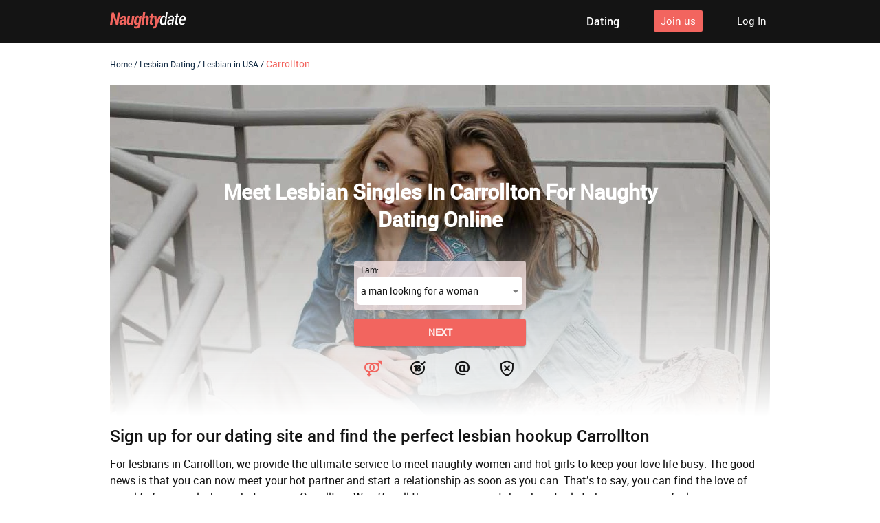

--- FILE ---
content_type: text/html
request_url: https://lgbt.naughtydate.com/lesbian-dating/usa/carrollton-tx/
body_size: 5733
content:
<!DOCTYPE html>
<html lang="en">

<head>
    <meta http-equiv="Content-Type" content="text/html; charset=utf-8" />
<link rel="shortcut icon" href="https://www.naughtydate.com/assets/b9c2f5dc/naughtydate_favicon.ico" />
<link rel="stylesheet" type="text/css" href="https://www.naughtydate.com/seo/resource/id/no_cache_seo_css_421f561864f6ca776585a91ad8ec5d96.css?ver=1632754798" />
<title>Dating Site for Lesbians to Find Hookup in Carrollton</title>
    <meta name="description" content=" Naughtydate.com is the most trending lesbian online dating site for singles in Carrollton. You are assured of finding ideal matches and hookups nearby quickly." />
    <link rel="canonical" href="https://lgbt.naughtydate.com/lesbian-dating/usa/carrollton-tx/" />
    <meta name="viewport" content="width=device-width, initial-scale=1, minimum-scale=1, maximum-scale=1, viewport-fit=cover">
    <meta property="og:site_name" content="lgbt.naughtydate.com" />
    <meta property="og:title" content="Dating Site for Lesbians to Find Hookup in Carrollton" />
    <meta property="og:description" content=" Naughtydate.com is the most trending lesbian online dating site for singles in Carrollton. You are assured of finding ideal matches and hookups nearby quickly." />
    <meta property="og:url" content="https://lgbt.naughtydate.com/lesbian-dating/usa/carrollton-tx/" />
    <meta property="og:image" content="https://www.naughtydate.com/seo/resource/id/705cc39828c77b7dca4282d6ad71ab4c.svg" />
    <meta property="og:type" content="website" />
    <meta name="twitter:card" content="summary" />
    <meta name="twitter:site" content="@Naughtydate_com" />
    <meta name="twitter:description" content=" Naughtydate.com is the most trending lesbian online dating site for singles in Carrollton. You are assured of finding ideal matches and hookups nearby quickly." />
    <meta name="twitter:image:src" content="https://www.naughtydate.com/seo/resource/id/705cc39828c77b7dca4282d6ad71ab4c.svg" />

    <script type="application/ld+json">
      {
        "@context": "http://schema.org",
        "@type": "Organization",
        "url": "https://www.naughtydate.com",
        "logo": "https://www.naughtydate.com/seo/resource/id/705cc39828c77b7dca4282d6ad71ab4c.svg",
        "name": "Naughtydate.com",
        "contactPoint": [
          {
            "@type": "ContactPoint",
            "email": "support@naughtydate.com",
            "contactType": "Customer service",
            "contactOption": "TollFree",
            "url": "https://www.naughtydate.com/staticPage/privacypolicy",
            "areaServed": ["EN"],
            "availableLanguage": ["English"]
          }
        ]
      }
    </script>
</head>

<body>

    <div class="wrapper">

        <!-- HEADER SECTION -->
        <header class="header-section">
            <div class="center">

                <a href="/" class="logo">
                    <img class="logo-image" src="https://www.naughtydate.com/seo/resource/id/705cc39828c77b7dca4282d6ad71ab4c.svg" alt="naughtydate" />
                </a>

                <div class="header-top-content">
                  <nav class="header-nav-block">
  <a href="https://www.naughtydate.com" class="header-nav-item"><span>Dating</span></a>
</nav>
                    <!-- HEADER REGFORM FORM -->
                    <div class="header-reg-form-block">
                        <div class="switch-form-btn header-reg-btn"> <span>Join us</span> </div>

                        <div class="header-reg-form form-wrapper">
                            <div class="close-icon close-form-btn"></div>
                            <div class="reg-form">
                                <div class="register-hidden-fields-wrapper">
                                    <form class="register-hidden-form" action="https://www.naughtydate.com/user/register" autocomplete="off"
                                        method="post">
                                        <input type="hidden" name="UserForm[gender]" data-type="gender" value="male">
                                        <input type="hidden" name="UserForm[sexual_orientation]"
                                            data-type="sexual_orientation" value="hetero">
                                        <input type="hidden" name="UserForm[age]" data-type="age">
                                        <input type="hidden" name="UserForm[email]" data-type="email">
                                        <input type="hidden" name="UserForm[password]" data-type="password">
                                        <input type="hidden" name="UserForm[termsConsent]" value="true">
                                        <input type="hidden" name="UserForm[policyConsent]" value="true">
                                    </form>
                                </div>
                                <form id="header-reg-form" name="UserForm" action="https://www.naughtydate.com/user/register" autocomplete="off">
                                    <div class="form-step-block">
                                        <div class="reg-form-title"> <span>Sign up</span> </div>
                                        <div class="form-step-wrapper">
                                            <div class="form-step-item is-active active" data-step-name="orientation">
                                                <div class="form-label-block label-outer">
                                                    <label class="form-label">
                                                        I am
                                                    </label>
                                                </div>
                                                <div class="form-item is-focused" data-item="orientation">
                                                    <div class="form-label-block">
                                                        <label class="form-label">
                                                            I am:
                                                        </label>
                                                    </div>
                                                    <div class="form-field-block">
                                                        <div class="form-select">
                                                            <select name="UserForm[sexual_orientation]"
                                                                data-gender-selected="male" class="or-select">
                                                                <option value="hetero" data-gender-value="male"
                                                                    selected="">
                                                                    a man looking for a woman
                                                                </option>
                                                                <option value="hetero" data-gender-value="female">
                                                                    a woman looking for a man
                                                                </option>
                                                                <option value="homo" data-gender-value="male">
                                                                    a man looking for a man
                                                                </option>
                                                                <option value="homo" data-gender-value="female">
                                                                    a woman looking for a woman
                                                                </option>
                                                            </select>
                                                            <div class="select-value">
                                                                a man looking for a woman
                                                            </div>
                                                            <div class="select-dropdown"></div>
                                                        </div>
                                                        <div class="form-error-block">
                                                            <div class="form-error-item"></div>
                                                        </div>
                                                    </div>
                                                </div>
                                            </div>
                                            <div class="form-step-item" data-step-name="age">
                                                <div class="form-label-block label-outer">
                                                    <label class="form-label">
                                                        My age is
                                                    </label>
                                                </div>
                                                <div class="form-item is-focused" data-item="age">
                                                    <div class="form-label-block">
                                                        <label class="form-label">
                                                            My age:
                                                        </label>
                                                    </div>
                                                    <div class="form-field-block">
                                                        <div class="form-select">
                                                            <select class="age-field" name="UserForm[age]">
                                                                <option value="default" selected="" disabled="">
                                                                    Select your age
                                                                </option>
                                                                <option value="18">18</option>
                                                                <option value="19">19</option>
                                                                <option value="20">20</option>
                                                                <option value="21">21</option>
                                                                <option value="22">22</option>
                                                                <option value="23">23</option>
                                                                <option value="24">24</option>
                                                                <option value="25">25</option>
                                                                <option value="26">26</option>
                                                                <option value="27">27</option>
                                                                <option value="28">28</option>
                                                                <option value="29">29</option>
                                                                <option value="30">30</option>
                                                                <option value="31">31</option>
                                                                <option value="32">32</option>
                                                                <option value="33">33</option>
                                                                <option value="34">34</option>
                                                                <option value="35">35</option>
                                                                <option value="36">36</option>
                                                                <option value="37">37</option>
                                                                <option value="38">38</option>
                                                                <option value="39">39</option>
                                                                <option value="40">40</option>
                                                                <option value="41">41</option>
                                                                <option value="42">42</option>
                                                                <option value="43">43</option>
                                                                <option value="44">44</option>
                                                                <option value="45">45</option>
                                                                <option value="46">46</option>
                                                                <option value="47">47</option>
                                                                <option value="48">48</option>
                                                                <option value="49">49</option>
                                                                <option value="50">50</option>
                                                                <option value="51">51</option>
                                                                <option value="52">52</option>
                                                                <option value="53">53</option>
                                                                <option value="54">54</option>
                                                                <option value="55">55</option>
                                                                <option value="56">56</option>
                                                                <option value="57">57</option>
                                                                <option value="58">58</option>
                                                                <option value="59">59</option>
                                                                <option value="60">60</option>
                                                                <option value="61">61</option>
                                                                <option value="62">62</option>
                                                                <option value="63">63</option>
                                                                <option value="64">64</option>
                                                                <option value="65">65</option>
                                                                <option value="66">66</option>
                                                                <option value="67">67</option>
                                                                <option value="68">68</option>
                                                                <option value="69">69</option>
                                                                <option value="70">70</option>
                                                                <option value="71">71</option>
                                                                <option value="72">72</option>
                                                                <option value="73">73</option>
                                                                <option value="74">74</option>
                                                                <option value="75">75</option>
                                                                <option value="76">76</option>
                                                                <option value="77">77</option>
                                                                <option value="78">78</option>
                                                            </select>
                                                            <div class="select-value">
                                                                Select your age
                                                            </div>
                                                            <div class="select-dropdown"></div>
                                                        </div>
                                                        <div class="form-error-block">
                                                            <div class="form-error-item"></div>
                                                        </div>
                                                    </div>
                                                </div>
                                            </div>
                                            <div class="form-step-item" data-step-name="email">
                                                <div class="form-label-block label-outer">
                                                    <label class="form-label">
                                                        My email address is
                                                    </label>
                                                </div>
                                                <div class="form-item" data-item="email">
                                                    <div class="form-label-block">
                                                        <label class="form-label">
                                                            My email:
                                                        </label>
                                                    </div>
                                                    <div class="form-field-block">
                                                        <div class="form-input">
                                                            <input type="email" name="UserForm[email]" value=""
                                                                autocomplete="off" class="email-field">
                                                        </div>
                                                        <div class="form-error-block">
                                                            <div class="form-error-item"></div>
                                                        </div>
                                                    </div>
                                                </div>
                                            </div>
                                            <div class="form-step-item" data-step-name="password">
                                                <div class="form-label-block label-outer">
                                                    <label class="form-label">
                                                        My password will be
                                                    </label>
                                                </div>
                                                <div class="form-item" data-item="password">
                                                    <div class="form-label-block">
                                                        <label class="form-label">
                                                            My password:
                                                        </label>
                                                    </div>
                                                    <div class="form-field-block">
                                                        <div class="form-input">
                                                            <input type="password" name="UserForm[password]"
                                                                autocomplete="off" class="password-field">
                                                            <div class="password-icon"></div>
                                                        </div>
                                                        <div class="form-error-block">
                                                            <div class="form-error-item"></div>
                                                        </div>
                                                    </div>
                                                </div>
                                            </div>
                                        </div>
                                        <button class="page-btn next-btn"><span>Next</span> </button>
                                        <button class="page-btn submit-btn"><span>Start
                                                NOW!</span></button>
                                    </div>
                                </form>
                            </div>
                            <div class="form-terms">
                                By clicking the submit button above you expressly consent to our <a rel="nofollow" class="policy-link" href="https://www.naughtydate.com/staticPage/privacypolicy">Privacy policy</a> including processing of personal data and use of profiling to find you matches and you agree to our <a rel="nofollow" class="terms-link" href="https://www.naughtydate.com/staticPage/terms">Terms of use</a>, and to receive newsletters, account updates, offers sent by <span class="siteName">NaughtyDate</span>
                            </div>

                            <div class="pagination-block">
                                <div class="pagination-item item-1 current">
                                    <span class="pagination-icon"></span>
                                </div>
                                <div class="pagination-item item-2">
                                    <span class="pagination-icon"></span>
                                </div>
                                <div class="pagination-item item-3">
                                    <span class="pagination-icon"></span>
                                </div>
                                <div class="pagination-item item-4">
                                    <span class="pagination-icon"></span>
                                </div>
                            </div>
                        </div>
                    </div>
                    <!-- // HEADER REGFORM FORM -->
                    <!-- LOGIN FORM -->
                    <div class="login-form-block">
                        <div class="switch-form-btn login-btn"> <span>Log In</span> </div>
                        <div class="login-form-wrapper form-wrapper">
                            <div class="close-icon close-form-btn"></div>
                            <form class="login-form active" action="https://www.naughtydate.com/site/login" autocomplete="off" method="post">
                                <input type="hidden" name="LoginForm[scenario]" value="loginByEmailOrMob">
                                <div class="login-form-title"> <span>Log In</span> </div>
                                <div class="form-item" data-loginform-item="email">
                                    <div class="form-label-block">
                                        <label class="form-label">Email or mobile number</label>
                                    </div>
                                    <div class="form-field-block">
                                        <div class="form-input">
                                            <input type="email" name="LoginForm[email]" placeholder="Email or mobile"
                                                class="login-email-field"> </div>
                                        <div class="form-error-block" data-error-name="email"></div>
                                        <div class="form-error-block" data-error-name="msisdn"></div>
                                    </div>
                                </div>
                                <div class="form-item" data-loginform-item="password">
                                    <div class="form-label-block">
                                        <label class="form-label">Password</label>
                                    </div>
                                    <div class="form-field-block">
                                        <div class="form-input">
                                            <input type="password" name="LoginForm[password]" size="20"
                                                placeholder="Password" class="login-password-field" autocomplete="off">
                                        </div>
                                        <div class="form-error-block" data-error-name="password"></div>
                                    </div>
                                    <div class="recovery-password-btn">
                                        <span>Forgot password?</span></div>
                                </div>
                                <button class="page-btn login-form-submit"><span>Log In</span></button>
                            </form>
                            <form class="recovery-form hidden" action="/account/remindPassword">
                                <div class="login-form-title"> <span>Forgot password</span> </div>
                                <div class="form-item" data-recoveryform-item="email">
                                    <div class="form-label-block">
                                        <label class="form-label"> Email </label>
                                    </div>
                                    <div class="form-field-block">
                                        <div class="form-input">
                                            <input type="email" name="RecoveryForm[email]" maxlength="100"
                                                autocomplete="off" size="20" placeholder="Email"
                                                class="recovery-email-field"> </div>
                                        <div class="form-error-block" data-error-name="email"></div>
                                        <div class="form-success-block" data-success-name="email"></div>
                                    </div>
                                </div>
                                <button class="page-btn recovery-form-submit"><span>Send password</span></button>
                                <div class="login-switch-btn"> <span>Log In</span> </div>
                            </form>
                        </div>
                    </div>
                    <!-- // LOGIN FORM -->
                </div>
            </div>
            <div class="overlay-block"></div>
        </header>
        <!-- // HEADER SECTION-->
<!-- BREADCRUMBS SECTION -->
        <section class="breadcrumbs-section">
            <div class="center">
                <!--Breadcrumb Start -->
                <div itemscope itemtype="https://schema.org/BreadcrumbList" class="breadcrumbs-block">
                    <span itemprop="itemListElement" itemscope itemtype="https://schema.org/ListItem"
                        class="breadcrumbs-item">
                        <a itemprop="item" href="/">
                            <span itemprop="name">Home</span>
                            <meta itemprop="position" content="1">
                        </a>
                    </span>
                    <span class="breadcrumbs-item">/</span>
                    <span itemprop="itemListElement" itemscope itemtype="https://schema.org/ListItem"
                        class="breadcrumbs-item">
                        <a itemprop="item" href="/lesbian-dating/">
                            <span itemprop="name">Lesbian Dating</span>
                            <meta itemprop="position" content="2">
                        </a>
                    </span>
                    <span class="breadcrumbs-item">/</span>
                    <span itemprop="itemListElement" itemscope itemtype="https://schema.org/ListItem"
                        class="breadcrumbs-item">
                        <a itemprop="item" href="/lesbian-dating/usa/">
                            <span itemprop="name">Lesbian in USA</span>
                            <meta itemprop="position" content="3">
                        </a>
                    </span>
                    <span class="breadcrumbs-item">/</span>
                    <span class="breadcrumbs-item-last" itemprop="itemListElement" itemscope itemtype="https://schema.org/ListItem">
                            <span itemprop="name">Carrollton</span>
                            <meta itemprop="position" content="4" />
                    </span>
                </div>
            </div>
        </section>
        <!-- // BREADCRUMBS SECTION -->

        <!-- START MAIN SECTION -->
        <main class="main-section">
            <div class="center main-content  ">
                <!-- start signin block -->
                <h1 class="main-title">
                    Meet Lesbian Singles in Carrollton for Naughty Dating Online
                </h1>
                <div class="reg-form-block">
                    <div class="reg-form">
                        <div class="register-hidden-fields-wrapper">
                            <form class="register-hidden-form" action="https://www.naughtydate.com/user/register" autocomplete="off" method="post">
                                <input type="hidden" name="UserForm[gender]" data-type="gender" value="male">
                                <input type="hidden" name="UserForm[sexual_orientation]" data-type="sexual_orientation" value="hetero">
                                <input type="hidden" name="UserForm[age]" data-type="age">
                                <input type="hidden" name="UserForm[email]" data-type="email">
                                <input type="hidden" name="UserForm[password]" data-type="password">
                                <input type="hidden" name="UserForm[termsConsent]" value="true">
                                <input type="hidden" name="UserForm[policyConsent]" value="true">
                            </form>
                        </div>
                        <form id="reg-form" name="UserForm" action="https://www.naughtydate.com/user/register" autocomplete="off">
                            <div class="form-step-block">
                                <div class="form-step-wrapper">
                                    <div class="form-step-item is-active active" data-step-name="orientation">
                                        <div class="form-label-block label-outer">
                                            <label class="form-label">
                                                I am
                                            </label>
                                        </div>
                                        <div class="form-item is-focused" data-item="orientation">
                                            <div class="form-label-block">
                                                <label class="form-label">
                                                    I am:
                                                </label>
                                            </div>
                                            <div class="form-field-block">
                                                <div class="form-select">
                                                    <select name="UserForm[sexual_orientation]"
                                                        data-gender-selected="male" class="or-select">
                                                        <option value="hetero" data-gender-value="male" selected="">
                                                            a man looking for a woman
                                                        </option>
                                                        <option value="hetero" data-gender-value="female">
                                                            a woman looking for a man
                                                        </option>
                                                        <option value="homo" data-gender-value="male">
                                                            a man looking for a man
                                                        </option>
                                                        <option value="homo" data-gender-value="female">
                                                            a woman looking for a woman
                                                        </option>
                                                    </select>
                                                    <div class="select-value">
                                                        a man looking for a woman
                                                    </div>
                                                    <div class="select-dropdown"></div>
                                                </div>
                                                <div class="form-error-block">
                                                    <div class="form-error-item"></div>
                                                </div>
                                            </div>
                                        </div>
                                    </div>
                                    <div class="form-step-item" data-step-name="age">
                                        <div class="form-label-block label-outer">
                                            <label class="form-label">
                                                My age is
                                            </label>
                                        </div>
                                        <div class="form-item is-focused" data-item="age">
                                            <div class="form-label-block">
                                                <label class="form-label">
                                                    My age:
                                                </label>
                                            </div>
                                            <div class="form-field-block">
                                                <div class="form-select">
                                                    <select class="age-field" name="UserForm[age]">
                                                        <option value="default" selected="" disabled="">
                                                            Select your age
                                                        </option>
                                                        <option value="18">18</option>
                                                        <option value="19">19</option>
                                                        <option value="20">20</option>
                                                        <option value="21">21</option>
                                                        <option value="22">22</option>
                                                        <option value="23">23</option>
                                                        <option value="24">24</option>
                                                        <option value="25">25</option>
                                                        <option value="26">26</option>
                                                        <option value="27">27</option>
                                                        <option value="28">28</option>
                                                        <option value="29">29</option>
                                                        <option value="30">30</option>
                                                        <option value="31">31</option>
                                                        <option value="32">32</option>
                                                        <option value="33">33</option>
                                                        <option value="34">34</option>
                                                        <option value="35">35</option>
                                                        <option value="36">36</option>
                                                        <option value="37">37</option>
                                                        <option value="38">38</option>
                                                        <option value="39">39</option>
                                                        <option value="40">40</option>
                                                        <option value="41">41</option>
                                                        <option value="42">42</option>
                                                        <option value="43">43</option>
                                                        <option value="44">44</option>
                                                        <option value="45">45</option>
                                                        <option value="46">46</option>
                                                        <option value="47">47</option>
                                                        <option value="48">48</option>
                                                        <option value="49">49</option>
                                                        <option value="50">50</option>
                                                        <option value="51">51</option>
                                                        <option value="52">52</option>
                                                        <option value="53">53</option>
                                                        <option value="54">54</option>
                                                        <option value="55">55</option>
                                                        <option value="56">56</option>
                                                        <option value="57">57</option>
                                                        <option value="58">58</option>
                                                        <option value="59">59</option>
                                                        <option value="60">60</option>
                                                        <option value="61">61</option>
                                                        <option value="62">62</option>
                                                        <option value="63">63</option>
                                                        <option value="64">64</option>
                                                        <option value="65">65</option>
                                                        <option value="66">66</option>
                                                        <option value="67">67</option>
                                                        <option value="68">68</option>
                                                        <option value="69">69</option>
                                                        <option value="70">70</option>
                                                        <option value="71">71</option>
                                                        <option value="72">72</option>
                                                        <option value="73">73</option>
                                                        <option value="74">74</option>
                                                        <option value="75">75</option>
                                                        <option value="76">76</option>
                                                        <option value="77">77</option>
                                                        <option value="78">78</option>
                                                    </select>
                                                    <div class="select-value">
                                                        Select your age
                                                    </div>
                                                    <div class="select-dropdown"></div>
                                                </div>
                                                <div class="form-error-block">
                                                    <div class="form-error-item"></div>
                                                </div>
                                            </div>
                                        </div>
                                    </div>
                                    <div class="form-step-item" data-step-name="email">
                                        <div class="form-label-block label-outer">
                                            <label class="form-label">
                                                My email address is
                                            </label>
                                        </div>
                                        <div class="form-item" data-item="email">
                                            <div class="form-label-block">
                                                <label class="form-label">
                                                    My email:
                                                </label>
                                            </div>
                                            <div class="form-field-block">
                                                <div class="form-input">
                                                    <input type="email" name="UserForm[email]" value=""
                                                        autocomplete="off" class="email-field">
                                                </div>
                                                <div class="form-error-block">
                                                    <div class="form-error-item"></div>
                                                </div>
                                            </div>
                                        </div>
                                    </div>
                                    <div class="form-step-item" data-step-name="password">
                                        <div class="form-label-block label-outer">
                                            <label class="form-label">
                                                My password will be
                                            </label>
                                        </div>
                                        <div class="form-item" data-item="password">
                                            <div class="form-label-block">
                                                <label class="form-label">
                                                    My password:
                                                </label>
                                            </div>
                                            <div class="form-field-block">
                                                <div class="form-input">
                                                    <input type="password" name="UserForm[password]" autocomplete="off"
                                                        class="password-field">
                                                    <div class="password-icon"></div>
                                                </div>
                                                <div class="form-error-block">
                                                    <div class="form-error-item"></div>
                                                </div>
                                            </div>
                                        </div>
                                    </div>
                                </div>
                                <button class="page-btn next-btn"><span>Next</span> </button>
                                <button class="page-btn submit-btn"><span>Start NOW!</span></button>
                            </div>
                        </form>
                    </div>
                    <div class="form-terms">
                        By clicking the submit button above you expressly consent to our <a rel="nofollow" class="policy-link" href="https://www.naughtydate.com/staticPage/privacypolicy">Privacy policy</a> including processing of personal data and use of profiling to find you matches and you agree to our <a rel="nofollow" class="terms-link" href="https://www.naughtydate.com/staticPage/terms">Terms of use</a>, and to receive newsletters, account updates, offers sent by <span class="siteName">NaughtyDate</span>
                    </div>

                    <div class="pagination-block">
                        <div class="pagination-item item-1 current">
                            <span class="pagination-icon"></span>
                        </div>
                        <div class="pagination-item item-2">
                            <span class="pagination-icon"></span>
                        </div>
                        <div class="pagination-item item-3">
                            <span class="pagination-icon"></span>
                        </div>
                        <div class="pagination-item item-4">
                            <span class="pagination-icon"></span>
                        </div>
                    </div>
                </div>
                <!-- // signin block -->
            </div>
        </main>

 <!--Text SECTION-->
 
        <section class="text-section">
            <div class="center">
              
                <h2> Sign up for our dating site and find the perfect lesbian hookup Carrollton</h2> <p>For lesbians in Carrollton, we provide the ultimate service to meet naughty women and hot girls to keep your love life busy. The good news is that you can now meet your hot partner and start a relationship as soon as you can. That’s to say, you can find the love of your life from our lesbian chat room in Carrollton. We offer all the necessary matchmaking tools to keep your inner feelings exceptionally comfortable during your search. Do you just want to flirt? Do you want to land the right lady to marry? What kind of relationship do you prefer? Our gay girl website is perfectly suited for singles wanting casual dates, love and women wanting long-term relationship that is all. Naughtydate.com also has a big database of girls who want to play with you and have fun. Today, finding genuine love is not simple as it sounds, but our site offers you what you need to make that happen. Now, if you want to share amazing love and take your romance relationship to the next level, do not hesitate to get in touch with our women looking women with similar values. </p> <h2> The best site to meet hot women seeking women in Carrollton </h2> <p>Are you still pondering why you should join our lesbian hookup dating site for women seeking women in Carrollton online? Our website is very simple to use and the navigation tools are very effective. You don’t have to think twice because our personals service is the best out there. You don’t have to spend anything to join, browse the many profiles and show interest. It has numerous profiles of active members and as a result, many members consider it as the best lesbian online dating site for naughty lesbians. The Naughtydate.com is your best bet for a number of reasons. Firstly, the profiles available on our lesbian hookup site are not only attractive but also genuine. And you can prove this by many recent videos and images being uploaded regularly. Secondly, we match our members based on their personal tastes. We sent you recommendations based on the qualities, attributes or traits you want. Last but not least, we strive to keep our members secure as they search for their dates online. We have stringent rules in place and we do not hesitate to flag off fake profiles once we spot them. </p>

            </div>
        </section>
                
     <section class="text-section">
            <div class="center">
                <div class="links-title">The Most Popular Cities in the United States for Lesbians:</div>
                  <div class="links-block">
                      <ul class="links-holder">
                        <li><a href="/lesbian-dating/usa/houston-tx/" title="Houston">Houston</a></li>
                        <li><a href="/lesbian-dating/usa/new-york-ny/" title="New York">New York</a></li>
                        <li><a href="/lesbian-dating/usa/dallas-tx/" title="Dallas">Dallas</a></li>
                        <li><a href="/lesbian-dating/usa/san-antonio-tx/" title="San Antonio">San Antonio</a></li>
                        <li><a href="/lesbian-dating/usa/las-vegas-nv/" title="Las Vegas">Las Vegas</a></li>
                        <li><a href="/lesbian-dating/usa/phoenix-az/" title="Phoenix">Phoenix</a></li>
                        <li><a href="/lesbian-dating/usa/atlanta-ga/" title="Atlanta">Atlanta</a></li>
                        <li><a href="/lesbian-dating/usa/orlando-fl/" title="Orlando">Orlando</a></li>
                        <li><a href="/lesbian-dating/usa/austin-tx/" title="Austin">Austin</a></li>
                        <li><a href="/lesbian-dating/usa/philadelphia-pa/" title="Philadelphia">Philadelphia</a></li>
                        <li><a href="/lesbian-dating/usa/buffalo-ny/" title="Buffalo">Buffalo</a></li>
                        <li><a href="/lesbian-dating/usa/detroit-mi/" title="Detroit">Detroit</a></li>
                        <li><a href="/lesbian-dating/usa/rochester-ny/" title="Rochester">Rochester</a></li>
                        <li><a href="/lesbian-dating/usa/minneapolis-mn/" title="Minneapolis">Minneapolis</a></li>
                        <li><a href="/lesbian-dating/usa/seattle-wa/" title="Seattle">Seattle</a></li>
                        <li><a href="/lesbian-dating/usa/los-angeles-ca/" title="Los Angeles">Los Angeles</a></li>
                        <li><a href="/lesbian-dating/usa/jacksonville-fl/" title="Jacksonville">Jacksonville</a></li>
                        <li><a href="/lesbian-dating/usa/omaha-ne/" title="Omaha">Omaha</a></li>
                        <li><a href="/lesbian-dating/usa/raleigh-nc/" title="Raleigh">Raleigh</a></li>
                      </ul>
                  </div>
              <div class="links-title">The Most Popular Categories for Lesbian Dating:</div>
                <div class="links-block">
                  <ul class="links-holder">
                    <li class="link-item"><a href="/lesbian-dating/bbw/">BBW Lesbian Dating</a></li>
                    <li class="link-item"><a href="/lesbian-dating/christian/">Christian Lesbian Dating</a></li>
                  </ul>
                </div>
            </div>
        </section>
        
         <!--TEXT SECTION-->
         <!--FOOTER SECTION-->
        
        <footer class="footer-section">
            <div class="center">
                <a href="/" class="logo">
                    <img class="logo-image" src="https://www.naughtydate.com/seo/resource/id/705cc39828c77b7dca4282d6ad71ab4c.svg" alt="naughtydate" />
                </a>
                <div class="footer-inner">
                    <ul class="links-block">
                        <li class="link-item"><a target="_blank" href="https://www.naughtydate.com/blog/everything-you-wanted-to-know-about-naughty-date/">About us</a></li>
                        <li class="link-item"><a target="_blank" href="https://www.naughtydate.com/blog/">Blog</a></li>
                        <li class="link-item"><a target="_blank" href="https://www.naughtydate.com/staticPage/privacypolicy" rel="nofollow">Privacy policy</a></li>
                        <li class="link-item"><a target="_blank" href="https://www.naughtydate.com/staticPage/terms" rel="nofollow">Terms of use</a></li>
                        <li class="link-item"><a target="_blank" href="https://www.naughtydate.com/staticPage/terms?html=safedating" rel="nofollow">Safe dating</a></li>
                    </ul>
                    <div class="footer-media">
                        <div class="media-item social-list">
                            <a class="social-item tw-icon" href="https://twitter.com/naughtydate_com"></a>
                            <a class="social-item ytb-icon" href="https://www.youtube.com/c/NaughtyDateOfficial"></a>
                    </div>
                    <div class="copyright-block">
                        <div id="seo_copyrights"></div>
                    </div>
                </div>
            </div>
            </div>
        </footer>
        <div class="overlay"></div>
    </div>

<script type="text/javascript" src="https://www.naughtydate.com/seo/resource/id/9860b5d987fa5fe5ad08e2666fe949e5.js?ver=1632754798"></script>
<script type="text/javascript" src="https://www.naughtydate.com/seo/resource/id/no_cache_seo_js_421f561864f6ca776585a91ad8ec5d96.js?ver=1632754798"></script>
<script type="text/javascript" src="https://www.naughtydate.com/seo/resource/id/no_cache_seo_js_6ee89cf4b3526fd1ec340071f469b595_redirect.js?ver=1632754798" async="async"></script>
<script type="text/javascript" src="https://www.naughtydate.com/seo/resource/id/no_cache_seo_js_19e36b6c49403fdb862eccf72ea6058f_track_visit.js?ver=1632754798" async="async"></script>
<script type="text/javascript">
/*<![CDATA[*/
(function() {
            var xmlhttp = new XMLHttpRequest();
            xmlhttp.open('GET', '/api/v1/site/copyrights');
            xmlhttp.setRequestHeader('X-Requested-With', 'XMLHttpRequest');
            xmlhttp.send();
            xmlhttp.onload = function (e) {
                try {
                        var code = JSON.parse(xmlhttp.response);
                        var wrapper = document.getElementById('seo_copyrights');
                        var range = document.createRange();
                        range.setStart(wrapper, 0);
                        wrapper.appendChild(range.createContextualFragment(code.data.copyright));
                } catch (error) {
                    console.info(error.name, error.message);
                }
            }
        })();
/*]]>*/
</script>
</body>

</html>

--- FILE ---
content_type: text/css;charset=UTF-8
request_url: https://www.naughtydate.com/seo/resource/id/no_cache_seo_css_421f561864f6ca776585a91ad8ec5d96.css?ver=1632754798
body_size: 4055
content:
@font-face{font-family:'Roboto';src:url(/seo/font/id/roboto-regular-webfont.woff2) format('woff2'),url(/seo/font/id/roboto-regular-webfont.woff) format('woff');font-weight:400;font-style:normal;font-display:swap}@font-face{font-family:'Roboto';src:url(/seo/font/id/roboto_medium_500.woff2) format('woff2'),url(/seo/font/id/roboto_medium_500.woff) format('woff');font-weight:500;font-style:normal;font-display:swap}@font-face{font-family:"Material Icons";src:url(/seo/font/id/MaterialIcons.woff2) format("woff2"),url(/seo/font/id/MaterialIcons.woff) format("woff");font-weight:400;font-style:normal;font-display:swap}:root{--primary:#F2655F;--accent:#F2655F;--header:#141414;--success:#88BA7E;--danger:#F1462F;--warning:#F5A72A;--accent-hover:#f96f69;--footer:var(--header)}*{margin:0;padding:0;box-sizing:border-box}[id*="google-cache-hdr"]+div{height:100%}*{box-sizing:border-box;margin:0;padding:0}:focus{outline:0}ol,ul{list-style:none}a{text-decoration:none;color:#1C1C28;transition:all 200ms cubic-bezier(.39,0,.17,.99)}input,select{width:100%;padding:10px 5px;font-family:inherit;font-size:14px;line-height:20px;border:none;color:rgba(0,0,0,.85);background-color:inherit;-webkit-appearance:none;-moz-appearance:none;appearance:none}.select-item[value=""],.select-item[value="default"]{display:none}option[disabled]{display:none}input::-ms-input-placeholder{color:transparent}input::placeholder{color:transparent}html{font-size:62.5%;-webkit-text-size-adjust:none}body{font:14px/1.42 'Roboto','Arial','Helvetica',sans-serif;color:#141414;background-color:#fff;-webkit-font-smoothing:antialiased;text-rendering:optimizeSpeed;-webkit-text-size-adjust:none;text-size-adjust:none}header,section,footer{padding:0 10px}.center{max-width:960px;margin:0 auto}.logo{width:110px}.logo-image{width:100%}p{line-height:1.7}.page-btn{display:flex;justify-content:center;align-items:center;width:100%;padding:10px 15px;font-family:inherit;font-size:14px;font-weight:700;line-height:20px;text-transform:uppercase;word-wrap:break-word;border:none;background-color:var(--accent);color:rgba(255,255,255,.9);cursor:pointer;box-shadow:0 2px 2px rgba(0,0,0,.2),0 0 2px rgba(0,0,0,.1);border-radius:4px;transition:all 200ms cubic-bezier(.39,0,.17,.99);-webkit-user-select:none;-moz-user-select:none;user-select:none}.page-btn:hover{background-color:var(--accent-hover)}.close-icon{position:relative;width:20px;height:20px;cursor:pointer}.close-icon:before,.close-icon:after{content:"";position:absolute;top:0;left:0;bottom:0;width:100%;height:3px;margin:auto;background-color:#fff;transition:all 0.35s cubic-bezier(.39,0,.17,.99);z-index:1}.close-icon:before{transform:rotate(-45deg)}.close-icon:after{transform:rotate(45deg)}.header-section{position:sticky;top:0;left:0;z-index:10;color:#fff;background:var(--header)}.header-section .center{display:flex;justify-content:space-between;align-items:center;padding:8px 0}.header-section .logo{display:inline-block}.header-top-content{display:flex;align-items:center;justify-content:flex-end;flex:1}.header-section .header-nav-block{font-weight:500;font-size:16px;max-width:300px;margin:auto;text-align:center;background:rgba(20,20,20,.9);border-radius:0 0 4px 4px}.keepdash754ed-user-section{background:#f5f5f5;padding:0 10px}.user-list{display:flex;justify-content:space-between;flex-wrap:wrap}.user-item{display:flex;flex:0 0 430px;max-width:430px;margin:10px 0}.user-pic{width:150px;padding:0 1rem 0 0}.user-pic a{display:block;line-height:1}.user-pic img{max-width:100%}.user-info{width:257px;font-size:12px;color:#000;position:relative;padding-bottom:45px}.user-info .info-name{font-size:14px;font-weight:700}.user-info .anchor-link{position:absolute;left:0;bottom:0;width:100%;height:40px;line-height:40px;background:#fff;font-size:12px;color:#000;text-decoration:none;text-transform:uppercase;text-align:center;font-weight:700;border-radius:2px;border:1px solid #ccc;transition:all 200ms cubic-bezier(.39,0,.17,.99)}.user-info .anchor-link:hover{border-color:transparent;color:#fff;background:var(--primary-hover)}.header-section .header-nav-item{color:#fff;margin:0 5px 5px}.header-nav-item:hover{color:var(--danger)}.form-wrapper{visibility:hidden;opacity:0;position:absolute;z-index:100;right:0;left:0;top:100%;width:300px;margin:0 auto;padding:30px 25px;color:rgba(0,0,0,.85);box-shadow:0 2px 2px rgba(0,0,0,.2),0 0 2px rgba(0,0,0,.1);border-radius:4px;background:#fff;transition:all 200ms cubic-bezier(.39,0,.17,.99);-webkit-transform:translateY(-10px);transform:translateY(-10px)}.form-wrapper .close-icon{position:absolute;right:25px;top:35px}.form-wrapper .close-icon:before,.form-wrapper .close-icon:after{background:#000}.form-wrapper.is-open{visibility:visible;opacity:1;-webkit-transform:translateY(10px);transform:translateY(10px)}.form-wrapper .hidden{display:none}.form-wrapper .reg-form-title,.form-wrapper .login-form-title{font-weight:500;font-size:25px;line-height:32px;margin-bottom:30px;text-transform:capitalize}.form-wrapper .form-input,.form-wrapper .form-select{border-radius:0;border-bottom:1px solid rgba(0,0,0,.16)}.form-wrapper .form-item{position:relative;margin:40px 0 20px}.form-wrapper .form-label-block{position:absolute;top:0;right:0;left:0;z-index:1;display:flex;padding:10px 0;line-height:20px;color:rgba(0,0,0,.3);transition:all 0.2s cubic-bezier(.39,0,.17,.99);pointer-events:none}.form-wrapper .is-focused .form-label-block{font-size:12px;transform:translateY(-30px)}.form-wrapper .form-input::before,.form-wrapper .form-select::before{content:'';display:block;position:absolute;right:50%;bottom:-1px;left:50%;height:2px;-webkit-transition:all 200ms cubic-bezier(.39,0,.17,.99);transition:all 200ms cubic-bezier(.39,0,.17,.99)}.form-wrapper .error-field .form-input::before,.form-wrapper .valid-field .form-input::before,.form-wrapper .error-field .form-select::before,.form-wrapper .valid-field .form-select::before{right:0;left:0}.form-wrapper .error-field .form-input::before,.form-wrapper .error-field .form-select::before{background:var(--danger)}.form-wrapper .valid-field .form-input::before,.form-wrapper .valid-field .form-select::before{background:var(--success)}.form-wrapper .form-error-block,.form-wrapper .form-success-block{font-size:12px;color:var(--danger);margin-top:3px;opacity:0;visibility:hidden;transition:all 200ms cubic-bezier(.39,0,.17,.99);-webkit-transform:translateY(20px);transform:translateY(20px);word-break:break-all}.form-wrapper form-success-block{color:var(--success)}.switch-form-btn{font-size:15px;color:#fff;margin-right:5px;padding:5px;word-wrap:break-word;user-select:none;cursor:pointer}.header-reg-btn{padding-left:10px;padding-right:10px;border-radius:2px;background:var(--accent)}.header-reg-btn:hover{background:var(--accent-hover)}.login-btn:hover{background-color:rgba(255,255,255,.1)}.recovery-password-btn,.login-switch-btn{font:11px/14px "Roboto",Arial,sans-serif;margin:10px 0 0 15px;cursor:pointer;text-decoration:underline}.recovery-password-btn:hover,.login-switch-btn:hover{color:#D37D08}.login-switch-btn{position:relative;font:11px/14px "Roboto",Arial,sans-serif;text-decoration:none;text-transform:uppercase;margin-top:10px 0 0 15px;cursor:pointer}.login-switch-btn:before{content:"\e910";display:inline-block;vertical-align:middle;font-size:16px;font-family:"Material Icons";color:rgba(0,0,0,.85);font-weight:400;line-height:1;margin-right:5px}.main-section .main-content{position:relative;min-height:380px;display:flex;flex-direction:column;align-items:stretch;justify-content:flex-end;padding:15px 10% 20px;text-align:center;background:#ccc no-repeat center top / cover}[data-device="mobile"] .main-content{background-image:url(https://www.naughtydate.com/seo/resource/id/609b08a55e8d582f1c25c9282b286bee.jpg)}[data-device="desktop"] .main-content{background-image:url(https://www.naughtydate.com/seo/resource/id/862e9d61f330bcb66270921f176d1561.jpg)}.main-content:before{content:"";position:absolute;z-index:0;top:0;left:0;right:0;bottom:0;background:linear-gradient(180deg,rgba(6,6,6,.27) 40%,#FFFFFF 100%)}.main-title{position:relative;z-index:2;font-size:30px;line-height:40px;font-weight:900;padding-bottom:15px;color:#fff;text-align:center;text-transform:capitalize}.main-section .reg-form-block{position:relative;z-index:2;width:100%;max-width:250px;margin:0 auto}.reg-form-block .form-step-wrapper{margin-bottom:12px;padding:5px;border-radius:4px;background:rgba(255,236,236,.7)}.reg-form-title{font-size:24px;line-height:1.2;margin-bottom:30px}.form-step-item{display:none}.form-step-item.is-active{display:block}.error-field .form-error-block{visibility:visible;transform:translateY(0);opacity:1}.valid-field .form-success-block{visibility:visible;transform:translateY(0);opacity:1}.form-label-block{font-size:12px;line-height:1.4;padding-left:5px;color:#141414;text-align:left;padding-bottom:3px}.form-label-block.label-outer{display:none}.form-input,.form-select{position:relative;border-radius:4px;background:#fff}.form-select:after{content:"";position:absolute;top:48%;right:6px;width:0;height:0;margin-left:-4px;border:solid transparent;border-width:4px;border-color:transparent;border-top-color:rgba(0,0,0,.5);transition:all 200ms cubic-bezier(.39,0,.17,.99);pointer-events:none}.select-value,.select-dropdown{display:none}.select-item{position:relative;display:block;padding:6px 20px;font-size:13px;line-height:2;font-family:inherit;cursor:pointer}.select-item:hover,.select-item:focus{background:rgba(0,0,0,.06)}.form-error-block{margin-top:3px;transform:translateY(20px);color:var(--danger);font-size:12px;opacity:0;visibility:hidden;transition:all 200ms cubic-bezier(.39,0,.17,.99);word-break:break-all}.form-error-block a{text-decoration:underline;color:var(--danger)}.form-success-block{margin-top:3px;transform:translateY(20px);font-size:12px;color:var(--success);opacity:0;visibility:hidden;transition:all 200ms cubic-bezier(.39,0,.17,.99)}.form-success-block a{text-decoration:underline;color:var(--success)}.form-terms{display:none;margin:25px auto 0;font-size:11px;text-align:center;color:rgba(0,0,0,.5)}.form-terms a{color:var(--accent)}.submit-btn{display:none}[data-current-step-name="password"] .form-terms{display:block}[data-current-step-name="password"] .next-btn{display:none}[data-current-step-name="password"] .submit-btn{display:flex}.pagination-block{display:flex;justify-content:space-between;overflow:hidden;margin-top:15px}.pagination-item{position:relative;margin:0 15px}.pagination-item.active .pagination-icon::before,.pagination-item.current .pagination-icon::before{color:var(--primary)}.pagination-icon::before{display:inline-block;font-size:25px;font-family:"Material Icons";vertical-align:top;color:var(--header)}.item-1 .pagination-icon::before{content:"\e9ac"}.item-2 .pagination-icon::before{content:"\e906"}.item-3 .pagination-icon::before{content:"\e92f"}.item-4 .pagination-icon::before{content:"\e9a4"}.breadcrumbs-block{padding:10px 0}.breadcrumbs-block .breadcrumbs-item,.breadcrumbs-block .breadcrumbs-item a{font-size:12px;color:#112A43;text-decoration:none;display:inline-block}.breadcrumbs-block .breadcrumbs-item>span{margin:0 6px 0 4px}.breadcrumbs-block .breadcrumbs-item-last{color:var(--primary)}.breadcrumbs-block .breadcrumbs-item a:hover{text-decoration:underline}.overlay,.overlay-block{position:fixed;left:0;right:0;top:0;bottom:0;opacity:0;visibility:hidden;background:rgba(0,0,0,.7);transition:all 200ms cubic-bezier(.39,0,.17,.99)}.overlay-block.is-active{opacity:1;visibility:visible;z-index:10}.text-section{font-size:16px}.text-section h1,.text-section h2,.user-title,.text-section .links-title{font-weight:500;font-size:24px;line-height:1.2;padding:15px 0;text-align:left;color:#141414}.text-section h3{font-size:20px;padding-top:20px}.text-section p{line-height:24px;margin-bottom:10px}.advantages-block{display:flex;justify-content:space-around;align-items:center;flex-wrap:wrap;text-align:center;color:#141414;padding:0 0 15px}.advantage-item{margin-top:40px;width:30%;margin:40px 5px 0;min-width:290px}.advantage-title{font-weight:500;font-size:25px;line-height:1.2;text-transform:capitalize}.advantage-image{width:140px;height:140px;margin:0 auto;margin-bottom:20px;background:url(https://www.naughtydate.com/seo/resource/id/b779cbd7c41198bcccac01b5cc92cbaf.png) no-repeat center 0}.advantage-item[data-item="2"] .advantage-image{background-position:center -190px}.advantage-item[data-item="3"] .advantage-image{background-position:center -365px}.text-section .links-holder{display:flex;flex-wrap:wrap;justify-content:center;align-items:flex-start}.text-section li{display:inline-block;font-weight:500;font-size:16px;margin:0 7px 7px 0;padding:10px 20px;border:1px solid var(--danger);box-sizing:border-box;border-radius:5px}.text-section li a:hover{color:var(--danger)}.qa-block .qa-item{padding-bottom:2px}.qa-item .question-content{position:relative;font-size:16px;padding:10px 40px 10px 0;border-bottom:1px solid #000;cursor:pointer}.qa-item .question-content:before,.qa-item:not(.is-open) .question-content:after{content:"";position:absolute;right:0;top:0;bottom:0;margin:auto;height:2px;width:10px;background:#000}.qa-item .question-content:after{transform:rotate(90deg)}.qa-item .answer-content{height:0;opacity:0;overflow:hidden;margin:15px 30px 0 0}.qa-item.is-open .answer-content{height:auto;opacity:1}.link-list-block{padding-top:20px}.link-list-item{display:flex;font-size:16px;line-height:20px;margin-bottom:10px}.link-list-item a{color:var(--accent)}.link-list-item a:hover{text-decoration:underline}.link-list-item:before{content:"";display:flex;flex-shrink:0;width:8px;height:8px;margin:5px 10px 0 0;border:2px solid var(--accent);border-top:none;border-right:none;transform:rotate(-135deg)}.footer-section{padding:20px;text-align:center;background:var(--footer)}.footer-section .logo{display:inline-block;margin-bottom:30px}.footer-section .link-item{display:inline-block;margin:0 10px 15px}.footer-section .link-item a{color:#fff;font-weight:500;font-size:18px;text-transform:capitalize;margin:5px}.footer-section .link-item a:hover{text-decoration:underline}.copyright-block{margin-top:15px;color:#fff;opacity:.4;text-align:center}.nav-item{display:block;font-size:14px;color:inherit;margin-bottom:26px;transition:var(--transition);text-transform:uppercase}[data-role="dropdown"] span{display:flex;align-items:center;justify-content:space-between}[data-role="dropdown"] span::after{content:"";width:0;height:0;border-left:4px solid transparent;border-right:4px solid transparent;border-top:5px solid #fff;display:inline-block;margin-left:8px;margin-bottom:2px}.nav-item-dropdown{display:none;margin-top:10px;padding-left:24px}.is-active .nav-item-dropdown{display:block}.nav-item-dropdown a{display:block;color:inherit;padding:6px 0;text-align:left}.header-flags-nav{display:flex;align-items:center}.mobile-nav-visible .header-flags-nav{display:none}.header-flags-nav .is-active .nav-item-dropdown{z-index:11;visibility:visible;opacity:1;bottom:40px}.header-flags-nav .nav-item-dropdown{opacity:0;visibility:hidden;display:grid;grid-template-columns:1fr 1fr;overflow-y:auto;position:absolute;bottom:0;right:0;width:100%;min-width:180px;max-height:420px;margin-top:0;padding:15px 18px;box-shadow:0 8px 8px rgba(0,0,0,.2),0 0 8px rgba(0,0,0,.1);border-radius:4px;background:#fff;transition:var(--transition);color:#000;z-index:1}.header-flags-nav .nav-item{margin:0 4px;cursor:pointer;padding:4px 8px;border-radius:4px}.header-flags-nav .nav-item.is-active{background:rgba(255,255,255,.2);color:#fff}.header-flags-nav .nav-item.without-flags a::before{display:none}.header-flags-nav .nav-item a{position:relative}.header-flags-nav .nav-item span.flag-country{height:20px;color:transparent;font-size:0}.header-flags-nav .nav-item span.flag-country{height:20px;color:transparent;font-size:0}.header-flags-nav .nav-item span.flag-country::before{background-image:url(https://www.naughtydate.com/seo/resource/id/edc6c20f71f1252acbe4a334a805b760.svg);content:"";display:inline-block;vertical-align:middle;width:24px;height:18px}.header-flags-nav .nav-item a::before{background-image:url(https://www.naughtydate.com/seo/resource/id/edc6c20f71f1252acbe4a334a805b760.svg);content:"";display:inline-block;margin-right:10px;vertical-align:middle;width:24px;height:18px}.can::before{background-position:0 -54px}.fr::before{background-position:0 -162px}.be::before{background-position:0 -36px}.it::before{background-position:0 -216px}.bra::before{background-position:0 -121px}.es::before{background-position:0 -126px}.aus::before{background-position:0 -18px}.sw::before{background-position:-24px -144px}.no::before{background-position:-24px -54px}.in::before{background-position:0 -110px}.nz::before{background-position:0 -18px}.mx::before{background-position:-24px -18px}.ie::before{background-position:0 -198px}.nl::before{background-position:-24px -36px}.pt::before{background-position:-24px -108px}.za::before{background-position:-24px -216px}.cz::before{background-position:0 -72px}.ar::before{background-position:0 0}.dk::before{background-position:0 -108px}.fi::before{background-position:0 -144px}.jp::before{background-position:-24px 0}.uk::before{background-position:-24px -180px}.us::before{background-position:-24px -198px}.bl::before{background-position:0 -36px}.de::before{background-position:0 -90px}.hk::before{background-position:0 -180px}.pl::before{background-position:-24px -90px}.sg::before{background-position:-24px -126px}.tw::before{background-position:-24px -162px}.footer-section{padding:20px 0;border-top:1px solid rgba(0,0,0,.1);margin-top:20px}.footer-section [data-role="dropdown"] span::after{border-top:5px solid rgba(255,255,255,.5)}.nav-item a:hover{background:#f7f7f7}.footer-section .header-flags-nav{margin-top:2px;margin-left:4px;padding-right:0}.footer-section .header-flags-nav .nav-item{margin:0;padding:0}.footer-section .header-flags-nav .nav-item a{font-size:11px;padding:6px 0}.footer-section .social-list{display:flex;justify-content:center;align-items:center;position:relative}.footer-section .social-list .social-item{margin-right:8px}.footer-section .social-list .social-item.tw-icon::before{content:"\e9c0"}.footer-section .social-list .social-item.inst-icon::before{content:"\e96a"}.footer-section .social-list .social-item.ytb-icon::before{content:"\e9d4"}.footer-section .social-list .social-item.fb-icon::before{content:"\e947"}.footer-section .social-list .social-item::before{content:"";font:24px/1 "Material Icons",sans-serif;color:rgba(255,255,255,.375);transition:var(--transition)}.footer-section .social-list .social-item:hover::before{color:var(--primary)}.footer-section .social-list .social-item:hover::before{color:var(--primary)}.media-item{padding:10px 0 20px}@media screen and (max-width:899px){.mobile-nav-visible .header-nav-block{visibility:visible;opacity:1;-webkit-transform:translateY(0);transform:translateY(0)}.mobile-nav-visible .header-nav-item{display:block;margin:0 0 20px}.mobile-nav-visible .mobile-btn{transform:rotate(-270deg);right:5px}.mobile-nav-visible .mobile-btn .icon-line-1{transform:rotate(-45deg)}.mobile-nav-visible .mobile-btn .icon-line-2{transform:rotate(45deg)}.mobile-nav-visible .mobile-btn .icon-line-3{display:none}.mobile-nav-visible .mobile-btn .mobile-btn-item{background-color:#fff;position:absolute}}@media screen and (min-width:900px){.main-section .main-content{display:flex;flex-direction:column;justify-content:flex-end;align-items:stretch;padding-bottom:7vh;min-height:480px;max-height:600px;height:65vh}.main-title{padding-bottom:40px}.header-section .center{padding:15px 0}.switch-form-btn{margin:0}.header-reg-btn{margin:0 45px 0 25px}.header-section .header-nav-block{position:relative;opacity:1;visibility:visible;max-width:initial;margin:0 10px 0 0;flex:1;top:0;padding:0;height:100%;transform:none;display:flex;justify-content:flex-end;align-items:center}.header-section .header-nav-item{margin:0 15px 0 10px}select{visibility:hidden;opacity:0}.select-value{position:absolute;top:0;right:0;bottom:0;left:0;display:flex;flex-direction:row;justify-content:flex-start;align-items:center;margin:auto;padding:0 8% 0 5px;font-size:14px;line-height:20px;font-family:inherit;cursor:pointer}.form-select.is-active .select-dropdown{visibility:visible;transform:translateY(-1px);opacity:1}.select-dropdown{display:block;position:absolute;z-index:10;top:100%;right:-10px;left:-10px;max-height:212px;padding:10px 0;transform:translateY(-20px);background:#fff;border-radius:3px;box-shadow:0 0 4px 0 rgba(0,0,0,.1),0 4px 4px 0 rgba(0,0,0,.2);transition:all 200ms cubic-bezier(.39,0,.17,.99);overflow-y:auto;visibility:hidden;opacity:0}.breadcrumbs-block{padding:3vh 0}.footer-media{margin-top:15px}.footer-media .media-item{padding:0}.text-section .links-holder{justify-content:flex-start}.header-flags-nav .nav-item-dropdown{width:410px;right:auto}}@media (max-width:860px){.user-list{justify-content:center;flex-direction:column}.user-pic{flex-shrink:0}.user-info{width:100%}.user-item{flex:1;margin:2rem 0;max-width:100%}.user-photo-block{width:130px}}@media (max-width:375px){.logo{width:90px;padding-top:4px}}